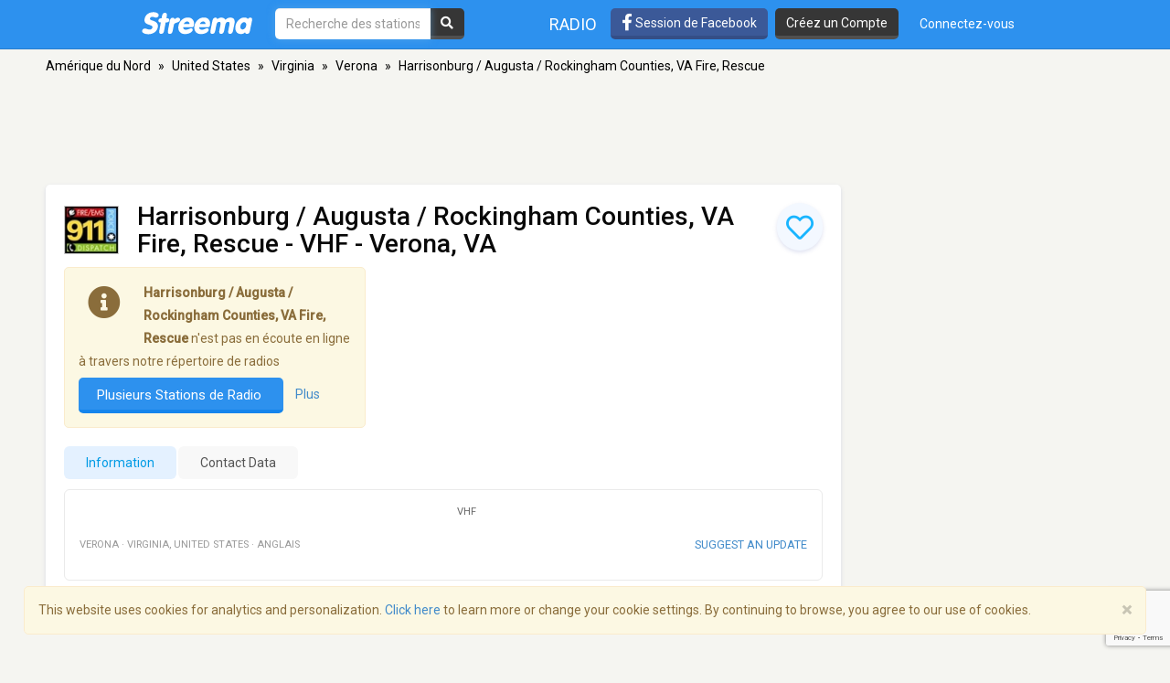

--- FILE ---
content_type: text/html; charset=utf-8
request_url: https://www.google.com/recaptcha/api2/anchor?ar=1&k=6LeCbKwfAAAAAGXbwG-wyQhhz9dxlXuTdtc_oCwI&co=aHR0cHM6Ly9mci5zdHJlZW1hLmNvbTo0NDM.&hl=en&v=PoyoqOPhxBO7pBk68S4YbpHZ&size=invisible&anchor-ms=20000&execute-ms=30000&cb=80qu6smpwsn0
body_size: 48648
content:
<!DOCTYPE HTML><html dir="ltr" lang="en"><head><meta http-equiv="Content-Type" content="text/html; charset=UTF-8">
<meta http-equiv="X-UA-Compatible" content="IE=edge">
<title>reCAPTCHA</title>
<style type="text/css">
/* cyrillic-ext */
@font-face {
  font-family: 'Roboto';
  font-style: normal;
  font-weight: 400;
  font-stretch: 100%;
  src: url(//fonts.gstatic.com/s/roboto/v48/KFO7CnqEu92Fr1ME7kSn66aGLdTylUAMa3GUBHMdazTgWw.woff2) format('woff2');
  unicode-range: U+0460-052F, U+1C80-1C8A, U+20B4, U+2DE0-2DFF, U+A640-A69F, U+FE2E-FE2F;
}
/* cyrillic */
@font-face {
  font-family: 'Roboto';
  font-style: normal;
  font-weight: 400;
  font-stretch: 100%;
  src: url(//fonts.gstatic.com/s/roboto/v48/KFO7CnqEu92Fr1ME7kSn66aGLdTylUAMa3iUBHMdazTgWw.woff2) format('woff2');
  unicode-range: U+0301, U+0400-045F, U+0490-0491, U+04B0-04B1, U+2116;
}
/* greek-ext */
@font-face {
  font-family: 'Roboto';
  font-style: normal;
  font-weight: 400;
  font-stretch: 100%;
  src: url(//fonts.gstatic.com/s/roboto/v48/KFO7CnqEu92Fr1ME7kSn66aGLdTylUAMa3CUBHMdazTgWw.woff2) format('woff2');
  unicode-range: U+1F00-1FFF;
}
/* greek */
@font-face {
  font-family: 'Roboto';
  font-style: normal;
  font-weight: 400;
  font-stretch: 100%;
  src: url(//fonts.gstatic.com/s/roboto/v48/KFO7CnqEu92Fr1ME7kSn66aGLdTylUAMa3-UBHMdazTgWw.woff2) format('woff2');
  unicode-range: U+0370-0377, U+037A-037F, U+0384-038A, U+038C, U+038E-03A1, U+03A3-03FF;
}
/* math */
@font-face {
  font-family: 'Roboto';
  font-style: normal;
  font-weight: 400;
  font-stretch: 100%;
  src: url(//fonts.gstatic.com/s/roboto/v48/KFO7CnqEu92Fr1ME7kSn66aGLdTylUAMawCUBHMdazTgWw.woff2) format('woff2');
  unicode-range: U+0302-0303, U+0305, U+0307-0308, U+0310, U+0312, U+0315, U+031A, U+0326-0327, U+032C, U+032F-0330, U+0332-0333, U+0338, U+033A, U+0346, U+034D, U+0391-03A1, U+03A3-03A9, U+03B1-03C9, U+03D1, U+03D5-03D6, U+03F0-03F1, U+03F4-03F5, U+2016-2017, U+2034-2038, U+203C, U+2040, U+2043, U+2047, U+2050, U+2057, U+205F, U+2070-2071, U+2074-208E, U+2090-209C, U+20D0-20DC, U+20E1, U+20E5-20EF, U+2100-2112, U+2114-2115, U+2117-2121, U+2123-214F, U+2190, U+2192, U+2194-21AE, U+21B0-21E5, U+21F1-21F2, U+21F4-2211, U+2213-2214, U+2216-22FF, U+2308-230B, U+2310, U+2319, U+231C-2321, U+2336-237A, U+237C, U+2395, U+239B-23B7, U+23D0, U+23DC-23E1, U+2474-2475, U+25AF, U+25B3, U+25B7, U+25BD, U+25C1, U+25CA, U+25CC, U+25FB, U+266D-266F, U+27C0-27FF, U+2900-2AFF, U+2B0E-2B11, U+2B30-2B4C, U+2BFE, U+3030, U+FF5B, U+FF5D, U+1D400-1D7FF, U+1EE00-1EEFF;
}
/* symbols */
@font-face {
  font-family: 'Roboto';
  font-style: normal;
  font-weight: 400;
  font-stretch: 100%;
  src: url(//fonts.gstatic.com/s/roboto/v48/KFO7CnqEu92Fr1ME7kSn66aGLdTylUAMaxKUBHMdazTgWw.woff2) format('woff2');
  unicode-range: U+0001-000C, U+000E-001F, U+007F-009F, U+20DD-20E0, U+20E2-20E4, U+2150-218F, U+2190, U+2192, U+2194-2199, U+21AF, U+21E6-21F0, U+21F3, U+2218-2219, U+2299, U+22C4-22C6, U+2300-243F, U+2440-244A, U+2460-24FF, U+25A0-27BF, U+2800-28FF, U+2921-2922, U+2981, U+29BF, U+29EB, U+2B00-2BFF, U+4DC0-4DFF, U+FFF9-FFFB, U+10140-1018E, U+10190-1019C, U+101A0, U+101D0-101FD, U+102E0-102FB, U+10E60-10E7E, U+1D2C0-1D2D3, U+1D2E0-1D37F, U+1F000-1F0FF, U+1F100-1F1AD, U+1F1E6-1F1FF, U+1F30D-1F30F, U+1F315, U+1F31C, U+1F31E, U+1F320-1F32C, U+1F336, U+1F378, U+1F37D, U+1F382, U+1F393-1F39F, U+1F3A7-1F3A8, U+1F3AC-1F3AF, U+1F3C2, U+1F3C4-1F3C6, U+1F3CA-1F3CE, U+1F3D4-1F3E0, U+1F3ED, U+1F3F1-1F3F3, U+1F3F5-1F3F7, U+1F408, U+1F415, U+1F41F, U+1F426, U+1F43F, U+1F441-1F442, U+1F444, U+1F446-1F449, U+1F44C-1F44E, U+1F453, U+1F46A, U+1F47D, U+1F4A3, U+1F4B0, U+1F4B3, U+1F4B9, U+1F4BB, U+1F4BF, U+1F4C8-1F4CB, U+1F4D6, U+1F4DA, U+1F4DF, U+1F4E3-1F4E6, U+1F4EA-1F4ED, U+1F4F7, U+1F4F9-1F4FB, U+1F4FD-1F4FE, U+1F503, U+1F507-1F50B, U+1F50D, U+1F512-1F513, U+1F53E-1F54A, U+1F54F-1F5FA, U+1F610, U+1F650-1F67F, U+1F687, U+1F68D, U+1F691, U+1F694, U+1F698, U+1F6AD, U+1F6B2, U+1F6B9-1F6BA, U+1F6BC, U+1F6C6-1F6CF, U+1F6D3-1F6D7, U+1F6E0-1F6EA, U+1F6F0-1F6F3, U+1F6F7-1F6FC, U+1F700-1F7FF, U+1F800-1F80B, U+1F810-1F847, U+1F850-1F859, U+1F860-1F887, U+1F890-1F8AD, U+1F8B0-1F8BB, U+1F8C0-1F8C1, U+1F900-1F90B, U+1F93B, U+1F946, U+1F984, U+1F996, U+1F9E9, U+1FA00-1FA6F, U+1FA70-1FA7C, U+1FA80-1FA89, U+1FA8F-1FAC6, U+1FACE-1FADC, U+1FADF-1FAE9, U+1FAF0-1FAF8, U+1FB00-1FBFF;
}
/* vietnamese */
@font-face {
  font-family: 'Roboto';
  font-style: normal;
  font-weight: 400;
  font-stretch: 100%;
  src: url(//fonts.gstatic.com/s/roboto/v48/KFO7CnqEu92Fr1ME7kSn66aGLdTylUAMa3OUBHMdazTgWw.woff2) format('woff2');
  unicode-range: U+0102-0103, U+0110-0111, U+0128-0129, U+0168-0169, U+01A0-01A1, U+01AF-01B0, U+0300-0301, U+0303-0304, U+0308-0309, U+0323, U+0329, U+1EA0-1EF9, U+20AB;
}
/* latin-ext */
@font-face {
  font-family: 'Roboto';
  font-style: normal;
  font-weight: 400;
  font-stretch: 100%;
  src: url(//fonts.gstatic.com/s/roboto/v48/KFO7CnqEu92Fr1ME7kSn66aGLdTylUAMa3KUBHMdazTgWw.woff2) format('woff2');
  unicode-range: U+0100-02BA, U+02BD-02C5, U+02C7-02CC, U+02CE-02D7, U+02DD-02FF, U+0304, U+0308, U+0329, U+1D00-1DBF, U+1E00-1E9F, U+1EF2-1EFF, U+2020, U+20A0-20AB, U+20AD-20C0, U+2113, U+2C60-2C7F, U+A720-A7FF;
}
/* latin */
@font-face {
  font-family: 'Roboto';
  font-style: normal;
  font-weight: 400;
  font-stretch: 100%;
  src: url(//fonts.gstatic.com/s/roboto/v48/KFO7CnqEu92Fr1ME7kSn66aGLdTylUAMa3yUBHMdazQ.woff2) format('woff2');
  unicode-range: U+0000-00FF, U+0131, U+0152-0153, U+02BB-02BC, U+02C6, U+02DA, U+02DC, U+0304, U+0308, U+0329, U+2000-206F, U+20AC, U+2122, U+2191, U+2193, U+2212, U+2215, U+FEFF, U+FFFD;
}
/* cyrillic-ext */
@font-face {
  font-family: 'Roboto';
  font-style: normal;
  font-weight: 500;
  font-stretch: 100%;
  src: url(//fonts.gstatic.com/s/roboto/v48/KFO7CnqEu92Fr1ME7kSn66aGLdTylUAMa3GUBHMdazTgWw.woff2) format('woff2');
  unicode-range: U+0460-052F, U+1C80-1C8A, U+20B4, U+2DE0-2DFF, U+A640-A69F, U+FE2E-FE2F;
}
/* cyrillic */
@font-face {
  font-family: 'Roboto';
  font-style: normal;
  font-weight: 500;
  font-stretch: 100%;
  src: url(//fonts.gstatic.com/s/roboto/v48/KFO7CnqEu92Fr1ME7kSn66aGLdTylUAMa3iUBHMdazTgWw.woff2) format('woff2');
  unicode-range: U+0301, U+0400-045F, U+0490-0491, U+04B0-04B1, U+2116;
}
/* greek-ext */
@font-face {
  font-family: 'Roboto';
  font-style: normal;
  font-weight: 500;
  font-stretch: 100%;
  src: url(//fonts.gstatic.com/s/roboto/v48/KFO7CnqEu92Fr1ME7kSn66aGLdTylUAMa3CUBHMdazTgWw.woff2) format('woff2');
  unicode-range: U+1F00-1FFF;
}
/* greek */
@font-face {
  font-family: 'Roboto';
  font-style: normal;
  font-weight: 500;
  font-stretch: 100%;
  src: url(//fonts.gstatic.com/s/roboto/v48/KFO7CnqEu92Fr1ME7kSn66aGLdTylUAMa3-UBHMdazTgWw.woff2) format('woff2');
  unicode-range: U+0370-0377, U+037A-037F, U+0384-038A, U+038C, U+038E-03A1, U+03A3-03FF;
}
/* math */
@font-face {
  font-family: 'Roboto';
  font-style: normal;
  font-weight: 500;
  font-stretch: 100%;
  src: url(//fonts.gstatic.com/s/roboto/v48/KFO7CnqEu92Fr1ME7kSn66aGLdTylUAMawCUBHMdazTgWw.woff2) format('woff2');
  unicode-range: U+0302-0303, U+0305, U+0307-0308, U+0310, U+0312, U+0315, U+031A, U+0326-0327, U+032C, U+032F-0330, U+0332-0333, U+0338, U+033A, U+0346, U+034D, U+0391-03A1, U+03A3-03A9, U+03B1-03C9, U+03D1, U+03D5-03D6, U+03F0-03F1, U+03F4-03F5, U+2016-2017, U+2034-2038, U+203C, U+2040, U+2043, U+2047, U+2050, U+2057, U+205F, U+2070-2071, U+2074-208E, U+2090-209C, U+20D0-20DC, U+20E1, U+20E5-20EF, U+2100-2112, U+2114-2115, U+2117-2121, U+2123-214F, U+2190, U+2192, U+2194-21AE, U+21B0-21E5, U+21F1-21F2, U+21F4-2211, U+2213-2214, U+2216-22FF, U+2308-230B, U+2310, U+2319, U+231C-2321, U+2336-237A, U+237C, U+2395, U+239B-23B7, U+23D0, U+23DC-23E1, U+2474-2475, U+25AF, U+25B3, U+25B7, U+25BD, U+25C1, U+25CA, U+25CC, U+25FB, U+266D-266F, U+27C0-27FF, U+2900-2AFF, U+2B0E-2B11, U+2B30-2B4C, U+2BFE, U+3030, U+FF5B, U+FF5D, U+1D400-1D7FF, U+1EE00-1EEFF;
}
/* symbols */
@font-face {
  font-family: 'Roboto';
  font-style: normal;
  font-weight: 500;
  font-stretch: 100%;
  src: url(//fonts.gstatic.com/s/roboto/v48/KFO7CnqEu92Fr1ME7kSn66aGLdTylUAMaxKUBHMdazTgWw.woff2) format('woff2');
  unicode-range: U+0001-000C, U+000E-001F, U+007F-009F, U+20DD-20E0, U+20E2-20E4, U+2150-218F, U+2190, U+2192, U+2194-2199, U+21AF, U+21E6-21F0, U+21F3, U+2218-2219, U+2299, U+22C4-22C6, U+2300-243F, U+2440-244A, U+2460-24FF, U+25A0-27BF, U+2800-28FF, U+2921-2922, U+2981, U+29BF, U+29EB, U+2B00-2BFF, U+4DC0-4DFF, U+FFF9-FFFB, U+10140-1018E, U+10190-1019C, U+101A0, U+101D0-101FD, U+102E0-102FB, U+10E60-10E7E, U+1D2C0-1D2D3, U+1D2E0-1D37F, U+1F000-1F0FF, U+1F100-1F1AD, U+1F1E6-1F1FF, U+1F30D-1F30F, U+1F315, U+1F31C, U+1F31E, U+1F320-1F32C, U+1F336, U+1F378, U+1F37D, U+1F382, U+1F393-1F39F, U+1F3A7-1F3A8, U+1F3AC-1F3AF, U+1F3C2, U+1F3C4-1F3C6, U+1F3CA-1F3CE, U+1F3D4-1F3E0, U+1F3ED, U+1F3F1-1F3F3, U+1F3F5-1F3F7, U+1F408, U+1F415, U+1F41F, U+1F426, U+1F43F, U+1F441-1F442, U+1F444, U+1F446-1F449, U+1F44C-1F44E, U+1F453, U+1F46A, U+1F47D, U+1F4A3, U+1F4B0, U+1F4B3, U+1F4B9, U+1F4BB, U+1F4BF, U+1F4C8-1F4CB, U+1F4D6, U+1F4DA, U+1F4DF, U+1F4E3-1F4E6, U+1F4EA-1F4ED, U+1F4F7, U+1F4F9-1F4FB, U+1F4FD-1F4FE, U+1F503, U+1F507-1F50B, U+1F50D, U+1F512-1F513, U+1F53E-1F54A, U+1F54F-1F5FA, U+1F610, U+1F650-1F67F, U+1F687, U+1F68D, U+1F691, U+1F694, U+1F698, U+1F6AD, U+1F6B2, U+1F6B9-1F6BA, U+1F6BC, U+1F6C6-1F6CF, U+1F6D3-1F6D7, U+1F6E0-1F6EA, U+1F6F0-1F6F3, U+1F6F7-1F6FC, U+1F700-1F7FF, U+1F800-1F80B, U+1F810-1F847, U+1F850-1F859, U+1F860-1F887, U+1F890-1F8AD, U+1F8B0-1F8BB, U+1F8C0-1F8C1, U+1F900-1F90B, U+1F93B, U+1F946, U+1F984, U+1F996, U+1F9E9, U+1FA00-1FA6F, U+1FA70-1FA7C, U+1FA80-1FA89, U+1FA8F-1FAC6, U+1FACE-1FADC, U+1FADF-1FAE9, U+1FAF0-1FAF8, U+1FB00-1FBFF;
}
/* vietnamese */
@font-face {
  font-family: 'Roboto';
  font-style: normal;
  font-weight: 500;
  font-stretch: 100%;
  src: url(//fonts.gstatic.com/s/roboto/v48/KFO7CnqEu92Fr1ME7kSn66aGLdTylUAMa3OUBHMdazTgWw.woff2) format('woff2');
  unicode-range: U+0102-0103, U+0110-0111, U+0128-0129, U+0168-0169, U+01A0-01A1, U+01AF-01B0, U+0300-0301, U+0303-0304, U+0308-0309, U+0323, U+0329, U+1EA0-1EF9, U+20AB;
}
/* latin-ext */
@font-face {
  font-family: 'Roboto';
  font-style: normal;
  font-weight: 500;
  font-stretch: 100%;
  src: url(//fonts.gstatic.com/s/roboto/v48/KFO7CnqEu92Fr1ME7kSn66aGLdTylUAMa3KUBHMdazTgWw.woff2) format('woff2');
  unicode-range: U+0100-02BA, U+02BD-02C5, U+02C7-02CC, U+02CE-02D7, U+02DD-02FF, U+0304, U+0308, U+0329, U+1D00-1DBF, U+1E00-1E9F, U+1EF2-1EFF, U+2020, U+20A0-20AB, U+20AD-20C0, U+2113, U+2C60-2C7F, U+A720-A7FF;
}
/* latin */
@font-face {
  font-family: 'Roboto';
  font-style: normal;
  font-weight: 500;
  font-stretch: 100%;
  src: url(//fonts.gstatic.com/s/roboto/v48/KFO7CnqEu92Fr1ME7kSn66aGLdTylUAMa3yUBHMdazQ.woff2) format('woff2');
  unicode-range: U+0000-00FF, U+0131, U+0152-0153, U+02BB-02BC, U+02C6, U+02DA, U+02DC, U+0304, U+0308, U+0329, U+2000-206F, U+20AC, U+2122, U+2191, U+2193, U+2212, U+2215, U+FEFF, U+FFFD;
}
/* cyrillic-ext */
@font-face {
  font-family: 'Roboto';
  font-style: normal;
  font-weight: 900;
  font-stretch: 100%;
  src: url(//fonts.gstatic.com/s/roboto/v48/KFO7CnqEu92Fr1ME7kSn66aGLdTylUAMa3GUBHMdazTgWw.woff2) format('woff2');
  unicode-range: U+0460-052F, U+1C80-1C8A, U+20B4, U+2DE0-2DFF, U+A640-A69F, U+FE2E-FE2F;
}
/* cyrillic */
@font-face {
  font-family: 'Roboto';
  font-style: normal;
  font-weight: 900;
  font-stretch: 100%;
  src: url(//fonts.gstatic.com/s/roboto/v48/KFO7CnqEu92Fr1ME7kSn66aGLdTylUAMa3iUBHMdazTgWw.woff2) format('woff2');
  unicode-range: U+0301, U+0400-045F, U+0490-0491, U+04B0-04B1, U+2116;
}
/* greek-ext */
@font-face {
  font-family: 'Roboto';
  font-style: normal;
  font-weight: 900;
  font-stretch: 100%;
  src: url(//fonts.gstatic.com/s/roboto/v48/KFO7CnqEu92Fr1ME7kSn66aGLdTylUAMa3CUBHMdazTgWw.woff2) format('woff2');
  unicode-range: U+1F00-1FFF;
}
/* greek */
@font-face {
  font-family: 'Roboto';
  font-style: normal;
  font-weight: 900;
  font-stretch: 100%;
  src: url(//fonts.gstatic.com/s/roboto/v48/KFO7CnqEu92Fr1ME7kSn66aGLdTylUAMa3-UBHMdazTgWw.woff2) format('woff2');
  unicode-range: U+0370-0377, U+037A-037F, U+0384-038A, U+038C, U+038E-03A1, U+03A3-03FF;
}
/* math */
@font-face {
  font-family: 'Roboto';
  font-style: normal;
  font-weight: 900;
  font-stretch: 100%;
  src: url(//fonts.gstatic.com/s/roboto/v48/KFO7CnqEu92Fr1ME7kSn66aGLdTylUAMawCUBHMdazTgWw.woff2) format('woff2');
  unicode-range: U+0302-0303, U+0305, U+0307-0308, U+0310, U+0312, U+0315, U+031A, U+0326-0327, U+032C, U+032F-0330, U+0332-0333, U+0338, U+033A, U+0346, U+034D, U+0391-03A1, U+03A3-03A9, U+03B1-03C9, U+03D1, U+03D5-03D6, U+03F0-03F1, U+03F4-03F5, U+2016-2017, U+2034-2038, U+203C, U+2040, U+2043, U+2047, U+2050, U+2057, U+205F, U+2070-2071, U+2074-208E, U+2090-209C, U+20D0-20DC, U+20E1, U+20E5-20EF, U+2100-2112, U+2114-2115, U+2117-2121, U+2123-214F, U+2190, U+2192, U+2194-21AE, U+21B0-21E5, U+21F1-21F2, U+21F4-2211, U+2213-2214, U+2216-22FF, U+2308-230B, U+2310, U+2319, U+231C-2321, U+2336-237A, U+237C, U+2395, U+239B-23B7, U+23D0, U+23DC-23E1, U+2474-2475, U+25AF, U+25B3, U+25B7, U+25BD, U+25C1, U+25CA, U+25CC, U+25FB, U+266D-266F, U+27C0-27FF, U+2900-2AFF, U+2B0E-2B11, U+2B30-2B4C, U+2BFE, U+3030, U+FF5B, U+FF5D, U+1D400-1D7FF, U+1EE00-1EEFF;
}
/* symbols */
@font-face {
  font-family: 'Roboto';
  font-style: normal;
  font-weight: 900;
  font-stretch: 100%;
  src: url(//fonts.gstatic.com/s/roboto/v48/KFO7CnqEu92Fr1ME7kSn66aGLdTylUAMaxKUBHMdazTgWw.woff2) format('woff2');
  unicode-range: U+0001-000C, U+000E-001F, U+007F-009F, U+20DD-20E0, U+20E2-20E4, U+2150-218F, U+2190, U+2192, U+2194-2199, U+21AF, U+21E6-21F0, U+21F3, U+2218-2219, U+2299, U+22C4-22C6, U+2300-243F, U+2440-244A, U+2460-24FF, U+25A0-27BF, U+2800-28FF, U+2921-2922, U+2981, U+29BF, U+29EB, U+2B00-2BFF, U+4DC0-4DFF, U+FFF9-FFFB, U+10140-1018E, U+10190-1019C, U+101A0, U+101D0-101FD, U+102E0-102FB, U+10E60-10E7E, U+1D2C0-1D2D3, U+1D2E0-1D37F, U+1F000-1F0FF, U+1F100-1F1AD, U+1F1E6-1F1FF, U+1F30D-1F30F, U+1F315, U+1F31C, U+1F31E, U+1F320-1F32C, U+1F336, U+1F378, U+1F37D, U+1F382, U+1F393-1F39F, U+1F3A7-1F3A8, U+1F3AC-1F3AF, U+1F3C2, U+1F3C4-1F3C6, U+1F3CA-1F3CE, U+1F3D4-1F3E0, U+1F3ED, U+1F3F1-1F3F3, U+1F3F5-1F3F7, U+1F408, U+1F415, U+1F41F, U+1F426, U+1F43F, U+1F441-1F442, U+1F444, U+1F446-1F449, U+1F44C-1F44E, U+1F453, U+1F46A, U+1F47D, U+1F4A3, U+1F4B0, U+1F4B3, U+1F4B9, U+1F4BB, U+1F4BF, U+1F4C8-1F4CB, U+1F4D6, U+1F4DA, U+1F4DF, U+1F4E3-1F4E6, U+1F4EA-1F4ED, U+1F4F7, U+1F4F9-1F4FB, U+1F4FD-1F4FE, U+1F503, U+1F507-1F50B, U+1F50D, U+1F512-1F513, U+1F53E-1F54A, U+1F54F-1F5FA, U+1F610, U+1F650-1F67F, U+1F687, U+1F68D, U+1F691, U+1F694, U+1F698, U+1F6AD, U+1F6B2, U+1F6B9-1F6BA, U+1F6BC, U+1F6C6-1F6CF, U+1F6D3-1F6D7, U+1F6E0-1F6EA, U+1F6F0-1F6F3, U+1F6F7-1F6FC, U+1F700-1F7FF, U+1F800-1F80B, U+1F810-1F847, U+1F850-1F859, U+1F860-1F887, U+1F890-1F8AD, U+1F8B0-1F8BB, U+1F8C0-1F8C1, U+1F900-1F90B, U+1F93B, U+1F946, U+1F984, U+1F996, U+1F9E9, U+1FA00-1FA6F, U+1FA70-1FA7C, U+1FA80-1FA89, U+1FA8F-1FAC6, U+1FACE-1FADC, U+1FADF-1FAE9, U+1FAF0-1FAF8, U+1FB00-1FBFF;
}
/* vietnamese */
@font-face {
  font-family: 'Roboto';
  font-style: normal;
  font-weight: 900;
  font-stretch: 100%;
  src: url(//fonts.gstatic.com/s/roboto/v48/KFO7CnqEu92Fr1ME7kSn66aGLdTylUAMa3OUBHMdazTgWw.woff2) format('woff2');
  unicode-range: U+0102-0103, U+0110-0111, U+0128-0129, U+0168-0169, U+01A0-01A1, U+01AF-01B0, U+0300-0301, U+0303-0304, U+0308-0309, U+0323, U+0329, U+1EA0-1EF9, U+20AB;
}
/* latin-ext */
@font-face {
  font-family: 'Roboto';
  font-style: normal;
  font-weight: 900;
  font-stretch: 100%;
  src: url(//fonts.gstatic.com/s/roboto/v48/KFO7CnqEu92Fr1ME7kSn66aGLdTylUAMa3KUBHMdazTgWw.woff2) format('woff2');
  unicode-range: U+0100-02BA, U+02BD-02C5, U+02C7-02CC, U+02CE-02D7, U+02DD-02FF, U+0304, U+0308, U+0329, U+1D00-1DBF, U+1E00-1E9F, U+1EF2-1EFF, U+2020, U+20A0-20AB, U+20AD-20C0, U+2113, U+2C60-2C7F, U+A720-A7FF;
}
/* latin */
@font-face {
  font-family: 'Roboto';
  font-style: normal;
  font-weight: 900;
  font-stretch: 100%;
  src: url(//fonts.gstatic.com/s/roboto/v48/KFO7CnqEu92Fr1ME7kSn66aGLdTylUAMa3yUBHMdazQ.woff2) format('woff2');
  unicode-range: U+0000-00FF, U+0131, U+0152-0153, U+02BB-02BC, U+02C6, U+02DA, U+02DC, U+0304, U+0308, U+0329, U+2000-206F, U+20AC, U+2122, U+2191, U+2193, U+2212, U+2215, U+FEFF, U+FFFD;
}

</style>
<link rel="stylesheet" type="text/css" href="https://www.gstatic.com/recaptcha/releases/PoyoqOPhxBO7pBk68S4YbpHZ/styles__ltr.css">
<script nonce="PIbMywGIsGvR6_jOX0FB9w" type="text/javascript">window['__recaptcha_api'] = 'https://www.google.com/recaptcha/api2/';</script>
<script type="text/javascript" src="https://www.gstatic.com/recaptcha/releases/PoyoqOPhxBO7pBk68S4YbpHZ/recaptcha__en.js" nonce="PIbMywGIsGvR6_jOX0FB9w">
      
    </script></head>
<body><div id="rc-anchor-alert" class="rc-anchor-alert"></div>
<input type="hidden" id="recaptcha-token" value="[base64]">
<script type="text/javascript" nonce="PIbMywGIsGvR6_jOX0FB9w">
      recaptcha.anchor.Main.init("[\x22ainput\x22,[\x22bgdata\x22,\x22\x22,\[base64]/[base64]/MjU1Ong/[base64]/[base64]/[base64]/[base64]/[base64]/[base64]/[base64]/[base64]/[base64]/[base64]/[base64]/[base64]/[base64]/[base64]/[base64]\\u003d\x22,\[base64]\x22,\x22wow3w4cJMUzDjMOgw7B/FHbCnMKJdSPDoUIIwrDCpSzCt0DDnT84wq7DigXDvBVMNHhkw7nCkj/ClsKqZxNmTsObHVbClsOhw7XDpj7CucK2U0tRw7JGwrpFTSbCgy/[base64]/CpcOAwrjCicOowocQV8Kjch/CuUbDmsOHwohDC8K/[base64]/[base64]/Dj3Ryw5rDrEMQw7wpw7jDiAHCsSp1w4fCrkApD0ZFSWrCmRQNLMOIakDCqcO6TcO5wqd9V8KgwpLCpsODw4LCojnCuGsqYTQ/EHccw7jDuiFrfjTCl05FwpbCkMO0w4B7EMO8wqTDjGoELMKRJhTCvHXCgXA1wpPDhMKnMCJcw7HDvwXCiMOlFcKpw7Y8wpc4w74if8OxB8KSwovCrsKWLSBBw6DDtMK/w44kQ8OMw53CvSjCqsO+w4A2w6LDqMKgwp3Do8O8w5bDv8Ouw7Fdw7nDmcOaQ3UXXsK+wpzDpMOLw6EkOiISw6FOdHXCiRjDusO6w73ChcKWf8O6YQzDnFADwq0fw40Fwo/[base64]/DrwISwrAaw44KO8K1wrwwwpYnwpVTK8OccUpuPVDCpA/[base64]/JF/DqsKuwofDqUTCtMKhasKAw4/Ch8KoS8K5N8OvTgjDpMK/c1jDssKDNMOzQkvCp8OeacOqw6t5dMKrw4LCg3JdwqY8TRUSwrLDv0vDq8OrwovDgMK3KQlZw6rDtsOuwrPCmlfCkQN4wplRZcOvSMOSwqHCrMKowpHCoGDCkMOjWcK/IcKlwoDDkElVR35ZY8KZWMKIC8KHwrfCosO4w6s4w4xFw4HCtTUtwrvCgGHDi1PCo2zCk0wew5DDhMKnFMKcwqpPZzU0wrPCsMOWFXHCpmhmwq0Sw4VuGsKnVnQ+Q8OlPEnDmDpQwpQ1wqHDjcObU8KBFsOUwqtTw7XChsKGTcKDesKVZcK8GkoAwpzCicK/By7Cl3rDiMK6cmUFWxQULxDCqsOFFMO9woFKLMKxw6hWOVfCmBvCgVvCrUfCqcONfBnDmMOEN8K8w40PbcKVCh/CnMKLMAwZVMKOKgZWw6ZQR8KAdSPDvMOkworCszlTdMK6cSxswo47w7/CrsOYIsKbcsO+w45hwrjDpcKww47DvXU7AMOtwqpfwqbDpV81w6PDhhbCtMKZwqorwp/CnyvDlCMlw7ZzVsOpw57CtUjClsKGwr/DqsOFw5c9CsO4wqUUOcKbbMKFZsKKwp/DtQwgw4l3fgUJCmQ1YQnDh8KZDQDDscOoSsOXw77CjT7DlsKoIDM/WsOWWTBKaMOWDWjDj1osbsKLw73CtsOob3TDh03DhsO1wrjCgMKRR8Kkw6PCniHCkcO4w7hAwoUCKyLDuDIVwqNzwrVqAEwtwqLCt8KDTcOcbVTDg0kywovDsMOYw6XDnEZhw4PDpsOeWsKyI0lbchzCvGAUcMOzwqvDv1VvFAJ9czvCuXLDmg8JwqY8MEjCvT7DrWd/O8Kmw5HCvWHDvsOEXyliw6l0IGdqw6bCiMOFw6ALw4Aew6VSw73DqAUDK1jCrhEJV8K/IcK4wpfDrjXCsCTChQN8YMKGwpsqEBvCucKCwoXCuhTCksOMw6fDq199LA3DtD/DpMKNwpN3w43Cr1YrwpzDtVM7w6TDvUt0EcKkXcK5AsKdwo9Zw5nCpcOVPlrCkxfClxLCgF7Dr2DDrGfDvyPCr8KqAsKuOMKcT8KQWQXCjXN/w63CrEQCZR4PNF/Di0HDuULCqcKVER11wqZPw6x/w7jDrMOHWhA9w5rCnsKQwoLDpMKUw6rDk8OXO3TCgjEMKsKnwpDDsGkvwq1TQTvCsTtJw5rCk8OYaSrDv8KDeMOfw4LDrxgYLMOAwqzCnSN8G8O/w6Yvw5RGw4PDpyrDkGALTMO4wrgrwqoXwrU5JMOmDj3Cg8K7wocJUMKsTMK0BX3DssKiFxcAw7Afw4TDpcKgWDbDjsO5B8OvdcK/QsOZVsO7HMOSwp3CpgRXwoplesOOOMKzw49Dw4pOWsOfXsOkVcOBK8Kkw4M8G03CnF/DtsOvwoXDkcOzJ8KJw5bDtsOJw5xyK8O/[base64]/CscKdw4Y1PnE9w6TClnjCgMKLwp01ZcK+TMKZwpvDpFvDrsKQw4NZwoQ5OMOxw4gKfMKXw5/DrcKCwo3CqWTDvsKcwp9RwrJLwodfQ8Ovw5JowpHCpwNeIETDo8OSw7YxYTYPw7XCvQrChsKywoQPw67DlGjDgRlzFmnDiVPCo3ltPB3DlArCvMK3wr7CrsKzw6UEfsOseMOLw6zDm3vCinfCo07Doj/DnCTCvsKsw7U+w5FTw6ljaAbCj8OCwpbDicKlw77CpnfDg8KBw6B0OipowqQMw60mYwHCp8Ozw7Ekw4l5b0vCtsKAbcKGNVo/wrYIakXCpsOew5jDvMKaGX3CsSXDvsOpQ8KGPsOyw73Cg8KQIXNMwrvChcKeDcKcOSvDilLChMO5w6chJTDDgCLCisOcw6PDnlYDMMOIw58sw6E2wrUrTh5rBDoWwpHDpDwbFcKYwq5cw5lLwpHCocKYw7nCmWw7wqwhw4cmY0sowrxUwqFFw7/[base64]/CrhUsw6U0YcKmwpLCjcO8WcKCfWTCgD4/djpKdifCnhLCmsKyZnYGwoHDkT5TwpzDocKEw5/Dq8O2DmDCuTDDiyDDnmwOGMOxJVQPwpbCnMOKI8KEG38kUcK6w7U2w7nDmcKHVMO3eVDDqBbCr8KyFcOJBsKRw7ZMw7vCiBE/SsK1w442wppgwqJZw4Z0w5oIwqfCp8KFVXfDkX1uTh3ConrCsD5tdwoKw5Atw4XDtMO0wpI1WMKcLUs6HMOwEMO0dsKqwoV8wrt8a8O4LGdBwpXDisOHwrLDmhgEQm/CszZlKMKtbGrDlXvDvmXCnsKeUMOqw7zCp8OdfcOxVUXDlcOQw75wwrMPIsKjw5jDvRXDr8O6Xg9uw5Y9wpLCkh/Dkx/CuSoKwpx7OzfCicO5wrzDpsK6EcOzw6jCqAHCiyRZTSzCmDkSTFV4wpXCv8ObMcK7w7AKwq3Cg2bCs8OuEl/DqMOHwoDCg2Uyw5hewqXCjWPDlMOWwo0EwqIcFwHDgAnCtMKlw64ww7bCssKrwoXCgcKpJgcywpjDqRBBJXLCrcKdDcOhGsKBwplUAsKUO8KPwr0kF0hjMC98wpzDjiXCvmQuJsOTRW3Dg8KnJG7CksKrP8Olw4x/MnjChQ0vRzjDh115wottwqrDgGYRwpYRJMKzDQkZN8Oyw6I5wpxSbBFuGsObwpU3SsKRXsKQccOMV37DpcOzw7Unwq/DnMOhwrLDsMOSUX3DgcKRBcKjc8KNPSDDvwHDicK/[base64]/[base64]/wrzCqGVbHMKkZ8KdNUXDkcKMUcOTwqTCgiUTFltKGFswB1AXw4LDiXpMTsOowpbDpsOMw5zCscOQZcOlw5zDisK3w5/[base64]/CqA/Dq8ONwrwow7/CgcO1bDlCUMKawp3Dk1TDsmXCkhbCmcOrYhpaR1gYHBBmw5ZVwptewr/[base64]/[base64]/Dg8KFw7dGwrJVRCwrwrzCucOMwr7Ci8KrwpDDkMKDw58WwodIJMKvdMOTw6/CnMOpw7rChMKkwqNQw7bDk3dBOVcAdsOTw5Q1w6TCmXTDsiTDpMOHwrTDrzPCpMKZw4Zlw6LDlDXCtWcUw6NgEcKlbsK+cGbDsMKswps/[base64]/Du2jCrsOvw587wqLDl8KXwrvDr25UXkLCvMKZdcKmwrrCicO8wq0yw4PDtsKAbnfCg8KecCDDhMKVVn7DshjDnMOzIi3Cmz3CnsKGw4cqZ8OweMKoB8KTKEHDksOXR8OgPcO3ZcKRwq/Dh8KNZxVtw6fCp8OFTW7ChcOHB8KOIMO3wpJCwq48QcKEw5TDgMKqQsONG2nCtB/CocOhwpcVwp5Rw61LwpzChVrCoXrDnBjCqCrDhMKJVcOXwofCqcOIwqHDlsO9w5vDklACAcOoPV/CrgUfw7TCmU92w7lqGkbCmU3DgUTCicOvJsKfNcOHT8OxdBpaMGg7wqxlIcKdw6bChyYvw5Yxw5/DlMKLO8Kcw5hWw5PDjhLCmA9HCAbDlmrCqDI3w4Fqw7JOEGbCgcO3w5HCgMKNw7kcw7bDosOWwr5IwqgiQsO/[base64]/ChUvDgsKjZsOaWcK0ahPDihRyw7oLKcOZwqHDvHtkwqseWcKPDgfDoMOGw4BQwozCr24YwrjCsVx4w6DDkhITwpsXw6JuAlPChsK4AsOgw48xwojCrsKhw7TCnjHDgsKwNcKew6/DjsK9YcO5wrLCpkjDhsOJNQDDiVY7UMOWwrDCmMKnCDJ1w6YQw7IMF3Q9W8OAwpvDosOdw6vCmX3CtMOxw75mAzDCpsKXZMK/woDCqBUCwqDCjsOQwooqG8OKwotLdMOeJAnCpcK3Iw/CnH3CiAjCjzrDtMKZwpY8wrvDpw9lLhcDw4PCnWLCnDJCOkRCMMOnesKTRVrDq8O6Omc1fGHDnFrDkMKpw6Uow4/[base64]/Dh0AZV3rCjsKvw7TCrxt4w7rDu8KVAWlLw6LDqwc3wpDDplMgw53CvsKMZcKzw6Fgw7QvcMObPk7DssKABcOYairDs1N1CUpVH1fDlGZmGXrDhMKYEQM7w4YZwpoqAVYRMcOrwrDCv3DCnsO/exHCr8K3M3IVwptrwo9rTMK9YsOxwqpDwprCt8Ogw5ALwo1iwoofEwrDlnTCnsKpKlx3w7rCqDnCgsKbwoooL8OQwpbCqH4vScK+Cn/Ck8O1WMO4w4Eiw7FXw4Bxw40ZY8OUQS81w7Nrw5zCrcOyRGsCw6LCvm1GP8K+w5/Ck8OCw7AXSVzChMKwc8OINhXDswDDmG/CjMKaMxTDjgvCr03DosOeworCiWMtJ1wFWS0tQcK/bsKQw5vCrWTDnBU6w4bCkkJJPkfCgSXDk8OawqDChWseesOAwrAUw6diwqLDpcKkwqkaXcOyAwASwqBKw4LCocKffxAMJxkdw4UFw7k5woDCiULCsMKMwpMBHMKbwpXCp2TCkwnDlsKiTlLDlz1gPR7Dt8KwYScGSRjDh8O3dgpJY8Kgw6B3PsKZw5bChk/CiG5yw4UhDRh6wpUuBljCtyTCsQ3DpMKPw4TDgi8rA33CszoXw7jCm8OYTUBWXmzDkhNNVsKrwpfDlADCjVzCv8Kmwo/CpCnCsljDh8ONwoDDhMOpFsKmwqQsKVYAU0/Cl3LCtGR/w6/Du8OGZVkrN8O5worCv3PDqC90wpHDumxhLsKkAk/CiD7CnsKBN8KCJSvCn8Oqd8KCHMKGw5/DrjsoBAHDu0I2wrtnwqbDlsKPXMKTGsKPLcO2w5DDksKbwrolw7IHw5PDtG3CnzYvfA1Dw6sXwonDjhskDSYKC3w/wrVob1xOUcOqw5LCrX3CmAwaSsOHw5hbwoQBw7zDqsO4wpkNK3HDmsKyCFjCm3gNwppJwpfCosK/OcKfw6p5wrjCgUVWDcOfw73Dv33DqTHDocKQw7sVwrIqAQtEwq/Di8Kfw6DCjj5Iw4/DqcKzwo1eUm13wrbDvTnCjiFlw4fDpAbCixpZw4zDjy3DlGERw6/CoyvDl8KpKsKufcO8wrPCsR/DpcKON8O3W3FBwpbDlG7ChMK3wqvDmMKHeMO0wo/[base64]/DkjEMAjkLw6HCmMOtemvDpcK1wqZUf8OVw7cDwqrCkhHCl8OAQR1rGw48T8K5YmIQw73CoSfDtFzChW3DusKUwpzCm0ZKVEkHworDqRJpwpR4w58IHsOTbT3DucKKccO/wrNoT8O+w4LCgcKqamXClMKdw4Nww5LCuMOcESs7AMKfworDpcOjwpU2L3VpPx9WwoPCp8KEwp3DusKcdMO9HcOowp/Cl8OVXDRKwq5OwqVdDlYIw7DCtjDDgQ5qdMKiw4hqPQkxwqjCnMOCPW3DjDY5QSYbV8KMXcKmwp3DpMORw7AQNcOEwobDpsOkwpIhdE8uWsOpw7pvRMKcPBHCplbDlV4SVcO+w6vDqGszNU89wqHDuWcAwq/DhG8qd3UbH8OiWCR5w47CkGbCksKNUsKKw7jClUBiwqdReFgLdg7CuMOuw7tAwqzCn8OOaQh7TMOcNBvCjVXCrMKTOlgNHXXCuMKCHTBNYBMzw7U9w7nDtzXDosO+KMORe0fDn8O+LDXDqcOfBQdow5/DonnDlsOowpPDicOowodow5HDkcOTJDLDvWfCjT8+woJpwrvCvBhew5bCuBLCvCRswpDDvR0fDMOzw5HCsCTDg2JdwpU8w5rCmsKKw4FhMSBqLcKZCsKmbMO4wr5Zw73CvMKaw7M/VSYzEMOMBCktKH0jwr3DmjfCqQlqbBoYw63CgjYGw5jCkXJzw7/DnzzCqcK8IcK9Wk8UwrrDkMKEwr3DgMOhw4bDi8OEwqHDtMK3wrLDs07Drk0Aw51iwo7DrWrDo8K0G0gnVA8Ww7oJYXBIwqUIDcODElhQZgzCgsKQw53DvsKswo91w7RgwqxaY17DqV3Ct8KLfGF+woh9dcOfeMKowrUiSMKPwrwvw59QKmsWw4sIw785QMOYA3/CkTjCky9rw6fDlcK5wr/[base64]/[base64]/[base64]/[base64]/CgGHDlCZ3cR7CrX/CsMOIwqHDhcOlbVwywozDq8K/TF3CtMO4wqoIw7NRJsKvJ8KJeMKbw5R7HMOyw6pxwoLDhEV4URBQUcK5w6ZPMcOUGR0iMHx7Y8KtK8OTwrQFw7EMwo9IZcOeJcKVEcOAfm3Cnydsw6ZHw6XCssK/bzpSbMKtwow8Kh/Dhn/CoSrDn2RdaATCqjwXe8KZMMO9bVrCsMKBwqPCpAPDocK1w7JIThRow4JFwqXDvjFtw4zChQUNJBTCscKdBhQbw5MAw6QQw7HCrTRLwobCicKvCDY7OFNQw78Rw47DnAEzS8OUQSErw6vChcOjdcOuFy/CqMOuH8K8wrnDqsO5ESluXVUIwoTCqh0MwqnCncO0wrnCqsO1HiHDnmx8QWkiw43Dk8OoQD1nwp3CrcKKQW0kYMKMNg9Ow7gTwogVB8OYw4pvwqLDggTCq8KObsOtPQUcPxhxJsKxw7MSVsOIwpYZwrcBNUFxwr/DhGFmwrrCs1/DscK4MsKBw5tLXcKGEsOdc8OTwpHChFpPwojCp8Oxw7QTw7zDlcObw6jChQPCkMO1w4hhNTjDpMOZeQREMsKCw59/w550HiRbwodTwpYVRD7DqSYzBcOOMsObUsKjwoE1w5giwpPDh3pYZXPDvXsww7N/IypTYMKrw5nCsS8fRn/[base64]/DmcOSw6DDuhfCqhV+M8O0WBN5wpTDtMKXRcO6w6BVwqRnw4vDuSXDocKbJ8O1UWBiwoNtw6Uxa18Sw69/[base64]/DrgVBfHxSw6jCisKhUS9PejjCrsOdwqwnGQ4Ucy/Cj8O1wqDDgMKow5zCpijDvcOMw4fCkHVFwojDhMO8wr7CqMKUD0TDhcKbwplCw6A6wpzDhcO6w55Fw7ZyLzd/FMOtOAvDhwzCvcOpcMONNMKxw5DDusOiEMOuw5AeNMO0EWHCpSAzw5QFW8Okf8KLdVFEw4cLJMKdGmDDiMKAKhXDkcO/AMO/Sk/Co192Ah7CnwfChWlHKcOddUxTw6bDuy/CmcOkwqgPw5xiwpDDisOIw55TQ2jCosOjwpnDjz3CkcKSJ8Kaw7XDlkLCmUnDn8O0w53DoDhMB8K1JyHDvgDDscOow7nCtz8QTGDCs0fDs8OhOcKUw6PDjSTCoijCuQdrwo/CusKzVlzCjj00UzLDiMO6CsKgBmrCvB7DlMKaVcKSM8Oyw6nDmmoFw43DsMK/OTkYw6/DlEjDmmtXwo9jw7LDpStaJQfCqwzCl18yDH/CiD/DiGvDqxnCgVVVKV1AclzCiARbCngOwqdQRsOEW1EAT1rDuERiwrpTVsO+c8KlQHV1csKawqXCqEZEa8KKasOSbsOOwrsiw6JJwqrCp3UBwpVHwq/DvmXCgMOpDWLChQ0Hw5bCvMORw5JJw5pnw69oMsKDwolZw4rDv2PDs3AqZ1tRwpbCl8KCTMO3e8OdasOKw6XCj1jCv2/[base64]/Cgnh/woDDqhIUKjrClsK6woQcGhopUGXCllzCsXRQwplZwrfDqGQFwrjChirCvFXCssKkbijDoH/DjzsicFHCgsKvUUBow7zDvEjDrg3Dol9Lw4TDjsOGwoHDsCg9w4UTSMOUC8OBw5/[base64]/[base64]/DjMOsGzDCnQHDjMKRZQbCnjwuwoU3woLCmMO0Ex7CucKkw6Z4w6XCsUzDrTDCisKqPBQiUsKkTMKPwpPCu8K8VMOxKS15JngawrTCqDHChcOlwqTDqMOmDMKKVBLClUIkwrrCs8Ojw7LDoMKhGi/[base64]/Dm8OaH2TDs8ObwoUJw53DhzTDilDDocKdw5NnwrbClV7Dv8OZw7orX8Oke3LDssKVw75YC8KFI8KAwq4Yw6s+JMONwpR1w7U2AhzCjD8PwrtXJz3Ciz8lOULCoj7CgwwnwrYDw4XDs2ZYYMObccKTOx/ClsOHwqvCu0hTwpLDv8OtDMO9AcKZeh82wrjDv8OkN8KTw6sDwok2wr/DrR/CjU89TnQeccO0w588McOnw7LCqsKIw4M8SjVjwrvDoEHCpsKEWVZoJlzDpAnDohxjSwpuw6HDlzVQcsKue8KxYDnDicOPw7jDgxHDqsKALm/DncK8wo9Pw5w1SRl8VwHDssOYCcOyL310MsOCwrhRwoDDpnHDh1kWw43Co8OZDcOhKVTDtjV8w6tUwp/DuMKvdxnClEVbV8O6wrbCrMOIHsKqw6jCvXLDgTk9asKgfglyW8KsU8K7wrUFw58rwrzCncKgw6TClVkuwpPCpnl/F8OHwqQkUcKpPloNGcOjw7bDssOAworCk33CmMOrwqfDumPDpUjDizLDkMK1OXLDpTXDjxTDvgZ5wpZ1woFLwoHDnGARwqrCkCZXw6XCoU/Dk1LCmxrCpcKTw4I2wrnDmsKpGjTCiiTDnShLKGLDqsOxw6/CucOyO8Ocw6tpw4fDhGMLwpvCoCRtfsKjw6/CvsKIIsKHwoI2worDvcObZsK+w67Cux/[base64]/Dg8Kqw5xyKMKMcQrDksKdwpDDtGjDksOjKsOqwqJkASMANx5eBTR1wrjDtsKKAkxkw4fClhIEw4p/UMK8w4XCg8Kjw7LCslkEQQMWeh16Ok52w4rDsi4MB8Khw7klwqXDuzFQCMOOFMOKYsKzwpfCosOhR39qWCTDs0crbcOjKHzCgjkSwrfDscOCb8K5w6LDnEbCgsK3w61uw71vb8OXw77CjsONw6YMwo3DpcOEwrvCgA/DoQLDqHTCu8Kfw4jDkSjCp8OvwovDvMK/CGAgw4RWw79fb8OwdS7DjcK8PgnDnsOrD0zDnQHDgMKfVsOlInQ6wpTCuGoIw68NwoVEw5bCvTzDmMOtDMK9w5k6chApOsO3GMKjD0DCikQUw4gkZyZ0w6LDqcOZeQXChDXCicOBKxPDvMONMkghRsOFw7/CuhZlw4nDuMK1w4jCk0ELSMK1Qw8NLwgXw5dySFh1AMKnw55AO3pKVFDCn8KBw47CicK6w4t0ZxoOwqjCk2DCuivDn8OzwoACEMO3MSRcwpN4Z8OQwp4KNsK9w7FkwrDCvknCmMOdO8OkfcKhDcKCIsKVZ8OGwpI/[base64]/IMO4NcO1w6Q3TcKGKXAtwpzCucKawpRZw5HDn8KYLWHCmWjCmUcWI8KIw5kLwoXCnlZ6am8xOUoswoJCBExVPcORAlQQPF/CiMOja8K3wo3DisKGw4vDjxo5NcKXwpfDphJcNsOtw5NGJ03CjQVxQUQ2w4fCjMO2wojDrHjDuTFYE8KYQlorwr/[base64]/DjcOhWMKkOTwTwr9TGcOtw5V/KcOBGMOgwpB7GXpYwr/[base64]/DnAPDgg1lXcORZMK7MmbCn1PDksKEw4vCoMKwwr0mCHXDiR9wwrg5XUozWsKTfBEzLU/Cs2lhGU5dfm1tXmgXMRnCqxcFQMKrwrl/w4LCgsOcNMOUw7sbw4Bcf2vCkMOZwqpzGhTCpjtowpnDn8ObDcOQwqpvIcKhwqzDk8ORw5fDnjjClcKmw4cJbhDDp8KWRMKYQcKMXBMNGD1WRxrCj8Kew43ChD/[base64]/[base64]/DgyNuwqhewqYowq/Ck2rDjcK9PwvDljTDhhjDhynChmNRwpAhG3TCu2PCunYHLcKqw4/DmsKCNS/Dj2ZZwqvDvcOJwq1kM1LDqsKEWcKNBMOOwod8ODLCqsK1cjDDjsKrCXsaU8Kjwp/DnkjCncOWwo/DhxfCrAVdw5zCnMKZEcKCw7DCh8KwwqvClkTDjCk9FMO0LErCgU3DlmshJsKXPTAcw6xRGileHMOawpbDp8KLfsK3worDjXEywpEPwqDCoBbDtcO1wqRtwrjDpRHDrTXDlkNRZcOhL2HCgw3DnwHCgMO0w6Epw7HCnsOIayzDrjxywq1pfcKgPk/DjjIgekrDlMKTXEoBwrxMw5Mtwoclw5ZiBMO3V8OZwpsOw5cBIcKhL8O+wrc6w5fDgXhnw517wqPDkcKVw67CsC44w4jDuMO6fsK5w7nChsKKw6M6FGorOMOUEcO5EiVQwpMILMK3wrTCqjQcPy/[base64]/Dk8Kjw47CrWHCo8KYwr1VwrFlw7liwqdwUcKCbnnCm8KublN5d8Omw452OX8fw4A3w7HDnm5fRcOiwqArw4VcNMOBV8Knwo3DnMO+SC/[base64]/CgMKtVkXCr8OPw6UWw55Kw5cPw4RZw5zDtk/DncKmw77DgcOnw67DpMODwq9LwpHDi2fDuEkewp7Crx/[base64]/[base64]/DusKMwpBHwrxRwpFxwqkCTMKUZcOqw7UXw5UXCQPCmETCucKhScO4dhEdwq8nYcKASSnCjxo2a8K5DMKqU8KyQcO3w6PDtMOGwrfCr8KkOsO2eMOsw4/CpXQkwrfDgRnCsMKzQWnCkk0tGsOVdsOmwqHChgUNSsKuBsKfwrAVSMOydBgwQQzCpAAFwrrDpcK9w7ZAwq8RAnZKKh/CtGvDlsK6w4EmdGZ/wqbDulfDhVpELyU0aMOtwr0SCEB0LsKdw7HDgsKHfcKew5NCEH1WB8Ocw6sLJ8Oiw5PCkcOpW8OnPj8jwqDDqi/ClcO8GDjDscOidGJyw4bDrSTCvkzDtVI/wqVBwrgKw7FBwrLCjhTCnA7Clyx+w7s4w74zw47DmMKewobCvMOWJnvDm8OxWRIJw4FHwrhaw5FOw4EuaUBxw6LCkcKSw6/[base64]/[base64]/wqwfwrfDrmLDrirDgGJBwrbCuXnDsSLCqX8Aw6MwLVhewo7DuCXDvcOyw5/CtijDscOLDMKxOcK7w4NccGEbwrh8wrU6aCTDu23CrWHDuxnCiwTCrsKdO8OAw7MIwp7Dg07DlMKkw6lzwpfCvsO/DXxDMcOvacKZwqEowoYqw7I4GlrDix/DtsOMcw3CoMO0PGYVwqZhQMOtwrMQw5BjfHcWw57DvBvDvz3DpcOIHMOfXkvDlC8+e8KDw6PCiMOiwoDCnHFGCAHDn0LCucOKw7PDqgTCgzPCssKCbnzDgGfDkEDDuxXDomLDnsKnwp4YQMK/XmnCvHoqGh/ChsOfw60Awqx2U8OHwrd9w5jCk8KAw5QzwpTDm8KDw7LClG7Dh1EOwqbDkiHCnRoeD3g0d1gpwrhOYcOKwpJZw7l3wrXDjxLDq1oXCjljwozCqcO/PlgEwqLCoMOww4TDocOHMTnCg8KcRkXCjTTDhWvCqsOhw7PCtht1wq8dWR1OH8KWIHPDhV0nQnLDjcKTwo7DtcKRXzvDnsO7w6IsK8K5w7TDo8Kgw4nCo8KseMOWw5NPw6E5w6rCksKOwpzDvsKIwrDDl8KBw4jCl11EUgfDkMKHG8KeOFk0woQ4wpjDh8Kkw57Dg2/Ch8KVwpDCgTZxKlQsdlPCpkXDk8OZw4NRw5AvD8OXwqnChMOdw5kAw5xAwpBFwqInwpFYUcKjH8K5LsKNdsKQw7RsCsOlcsOWwq/DoQLCkcObIyrCs8Kqw7dowodGcRdOTwfDo3oJwq3Ch8OOXXMAwozDmgPDnjoZTMKqAEp5bGYVccK3JlFsOcKGC8KGQR/DssODdCLDs8K5w4QOYk/CncO5wpTDjEHDtmvCoHZVw4nCh8KrMcKaA8KjZx3DocOQY8O6wqjCnAzCrAxFwrrCk8Kjw4vChGXDnSzDsMOlP8KaNl1AMMKxw4vDrsKfwpsuw5nDoMOlS8Oqw7FpwoQHcC/DgMKKw64xXQNxwoVAGQHCtQbChhvCgxt2w5kOSsKJwp/[base64]/[base64]/IMOnwqlLZMKKGDvCtVrDuDfCmgTCmDbCoidpWMOLcsO6w6dbIAoQDsKhwpDClQUve8Kdw65qH8KVOsOBwowDwrYiwqYow6/DtmLCicOWSsKuDMObNi/[base64]/DqMKGQcOxw47DmUwUw5nCvsKABCsAdMOqI2o9TcOcQXvDiMOOw77DkGQTEAhewpnCmcObwpozwqjChHXDsjA+w7jDvRBowpNVaQUlM1zDicOgwozCpMKwwqJsPmvCuHhWwo9SVMOWVMKCwpPCjCQYcDbCv2XDtGs1w6I9w6/[base64]/Dll06Y8O4w4EBw5DCisOpMcKiw7/DhcKlwpkBPjHClsKQwoDClG/CsFwZwotSw4dhw7rDqFrCtMOjAcKbw7MCGMKRRcK5wrVMBMOawrwaw53CiMKUw5/CsC7CgkFgdcOyw7I5LTPCo8KZEMKTaMOBVCkIIUzDqcOzXz9pTMOTSMOSw6ZaL2DDhmAKBhgpwp0Zw4wdW8O9UcKTw7PDiwPDmAdsVkrDtR7Dm8K2G8KAWB0ewpU4fybChHdgwpwQw7TDqcK2a3HCs0/Dn8KzSMKTTsOzw6M1QMOZKcKwR3vDpC8EMMOCworCiwkXw4jCosOLeMKtcsKdH38Cw65yw7ksw7A2JiErS0nCoQjDisOkKD0Ywo/CusOIwoPDhxZQwpBqwqzDgDDCjDQWwqPCs8OIF8OpIMO0w5VqDMOrwpATwrvCjMKjSQFdVcOeLMKaw6fDiGAkw7sJwrHDtUXDnUtnfsKqw6EzwqMvGQnDssOdDU/DunALbcKiHGPDr2PCu2fDkiZMNMKiEcKqw6nCpsKDw4DDocKee8KGw6/CmWTDm3nDjxp1wrpsw7hHwpJQBcKvw5LDjMOhC8K1w6HCqj/DlsK0XsKVwpLChMORw5PChcKWw4Zrwp42w7VqQW7CsiLDgDApf8KWdcKeesKJw5/Dtjx/[base64]/DhlRSw6UOV8KmJ8OAbwAVwo3Ch1jDmcOXCnnDtHFvwovDpMKswqwUIcOuWQXCi8OwaWjCt2VEBcOmKsK/w53DmsK7TsOQMsOtI11wwqDCssK0wpzDu8KqcSLCpMOWw7JwY8K7w7nDpsKyw7Z9OC7DkcK5IgBmVyHCmMOvworCkcK+bkQtasOpO8OUwrlawpg3RlPDlcO8wpMswpjCu03DlF3CrsKqZsKacAQGAMOawqJawrPDnDjDsMOqYcO/ZBbDi8KkdcK6w5J7ZQwcEmhDasOpdVHCnsOIQ8O3w43DqcO6IcKHw6NswqfDncKcwpApwostOcKrd3Fdw6hqesOFw5Bdwro1wr7Dp8KSwrfDjlfDhMKtasKDOH91KFlRdcKSX8O/w40Cw4jDssKIwr7Cm8KJw5jCh25uXRYnBRpAPS1dw4LCqcKlVsOcWRzCiWvCjMO3wrnDsATDm8KWwo17KDHDgl9zwo8DKcO4w6tbwr1vGRHCq8ODDMKswrtnaB0nw6TCkMOaMwTClMORw6/Do3nCvcKfGXEOwqhww6w0V8OnwpdxW1nCvjh/[base64]/w5LCtSDCn2UQwp3Cvi3CvMK/w6bDk8O6BcOaw6DDisKvSBAaB8K9wpjDn2FowrHDjB/DqMKjBGLDrXVvU2QQw6/CpFvDisKbwo7DlDlcwo44wohGwqk/ek7DtA/[base64]/wo8/QMKqw43DhsKuwoFDZ1TDpmJHMAfDjMOgeMK/dzRZw6UAdsOMTsOgwpnCusOmDgfDrsKgwpLDkC1twpHCr8OBNMOgTcOZOBDCksOxYcO/eghHw48XwrfCicORM8OYfMOhw57CvDnCp04Zw6bDsDPDmQQ9wrXCiAtfw7hlUklGw7lFw4tRGl3DuRbCvcKvw4bCumvCuMKKD8OuRGY0EMOaHcOxw6XDiXzCm8KPIcKoMmHCrcKzwrLCs8KxKj/DkcO/I8KAw6BZwqzDr8Kewp3CocOBERbCkkLDjsKww7JFw5vCqMKFEG8DIG4VwrHChWBQCjHChl1vwqjDr8Kjw5c0CsOTw6JhwpVcwoEgSjLCq8KIwr5rKsKAwo0iYMOGwrJ+wpLCpwRof8KmwqTChsKXw7xTwq7DrTbDvWQeJTsVeRbDi8KLw497XG8Fw5bDu8KdwqjCjl/CgsK4dG0iwrrDtnIqXsKQwoPDv8KBV8OmHsONwqrDkn14QFLDpRbDs8OTwpLDih/Cv8KSKBHCkcOdw4kOWi/CsFnDgivDgQXCrgI7w6nDo0RaZTkbUMKidB8Dew7Ci8KAa2kGBMOnMcO/[base64]/CjcK1BMK7H8OfRsOlw5/CrSbDjw3Ch8Ofw61rw6xaA8KRwoLCqArCn07Dk3jCuFbDsAHDg0LDmhJyAXvDug49RywBL8KlbCnDo8O7wrnDv8KSwr9Ew4Mrw7vDlEnCmkkuaMONFjc8Ui/Cl8OgBzfDpsORwr/DjCtbZXXCo8K1w7liIMKawrglw6YzKMOGaRE5EsOew7Z3b25/wq8QM8OowrY6wqgmPsOIOEnDpMOpw4JCwpDDi8OlVcKBwoRUFMKGUW/CpHXClRnDmH1Vwp1Yfg1IZRfCg151BMOlwpIcw5zCu8Obw6jCqnQCcMOmSsK5BGBsIMKww5s+w6jDtG9+wqsjwosfwpvCky1uJwl9R8KMwprDkCvCnsKYwrTDhgjDtljDpgFBwoLClm8Gwo3DjjRaZMO/SRMeMsK4BsKIIh3CrMK1NsOSw4nDjMKMH01FwoR7MA9OwqcGw6/Co8OOwoDDvwjDrsOpw7JsZsKBVH/Cs8KULX1Bw6XCrlDCpcOvOsK6WkZSHDjDusOew4/[base64]/[base64]/Dn8O4wqBMccOFV8Krwq86OhPCmXLCuHIvw6JmGT/Ck8Knw4bDrhsyPCFlwoBCwrtkwqVsIxPDnnnDolVHwqBiw7sDw4xjw7DDgHTDm8KwwpPDhsKwahA7w4jDgQLDsMOSwp/CrQbDvFAKd3ZVw5zDvQ3DuilXNMO0fsOww7EvK8OLw43CtsKOPsOBJmJ2MhwgZcKGY8K5woBiK2/CmMOYwoUyKAwEw54scxLCrFDDlzUZw6HDhMKEEgPDkH11XcOtHcO0w53DjwMqw4BJw6DCtCZnAsOQwp7Ch8KRwr/DuMK5wq1VbMKowpk1wqXDj15aXV4rJMK8wo3CrsOqwrrCm8OnGVosWwpgJsKcwpNLw4ZywozDpsORw4LCiW0rw6xrwqXCl8OCw4PCocKOPSoGwpEyN0Anw7XDmytnwrt8w5/DnsKtwpJiEVFrScOOw69Twpg3SjBbZcKGw7sZeV8tZAzCo2fDgQBBw7rDlULDucONBXxmTMKvwr3DhwPCmx5gJ0bDicOgwrEmwrhaF8KTw7fDr8KvwoHDi8OHwqzCp8KNOsOfwr3DhjjCpsK2w6ASbsKKeGBawoXDicO7w7vCmV/DhkUAwqbDoUE5wqVfw6zDhMK9Fx/CmsOtw6R4wqHDlENWVTrCrk3DhsOww67Cm8KWS8KHw4BrR8ObwqjDkMKvXBHDoA7CtUZvw4jDhjLCl8O8IR1+f2LCv8O3bsKHURbCtj/[base64]/w7BHDsOOwpdIw518w6/Dlh7ChVLCuMKQwqbCpMKWwpTCgxHCtcKww67CrcOLVcOiVUpYPmpDLVrCjngFw7zCrVrCi8OIZiEyasKRchnDvV3CuX7Dr8KfFMODaDzCt8K1dh7Cn8OeJMOxWknCsXrDqyXDqB9AUsK6wqdcw4TCgsKRw6vCkVvDr2JpCQ59Gm9Wf8O1H1pVwp/Dt8KZLy4fCMOUCC5gwoXDh8OEw79Fw5HDuXDDlAnCmsKVPk7Dl3IFMHBPCV0ww5IOw73DtE/CvMOMwqjCunNQwr/CrGtNw6vCngVwJA7ClD7DvcKvw5k2w5nDtMOJw5TDpsKfwrZ9HBkHD8OSHkAwworCucKSNcOILMONG8KtwrLClCsvBsORXcOtwo1Iw5jDhCzDiw/DocKsw6/CgGpTEcKUTHQ0Il/Cj8O1wpdVworCmMKsfWfDrw1EIMOnw4tBw7gbwqlhwoHDncKWaUnDisO/wqzDtG/ChsK9S8OCwrR3wrzDiEbCtMORAMKAWF99A8OBwpDDsm8VcsKZZcOQwoV1R8OwFEw/MMKsK8Obw4jDuSZDMnYzw7bDgcK7QlzCosK6w5zDtAXCnUzDhA7CuhItwp3DscK6wobDrTU+VXR3wrBwe8KRwp4gwrHDnxbDqhXDvn54CT3Do8K/wpfDjMORT3PDuEbDh0PDgQDCs8KwBMKACcO9w4xiJcKHwopUK8K2wqQbcMO1w4BEYHI/UFjCtsK7OUHCiCvDg3vDnUfDmGt0M8KGaVcLw63DmMOzwpJaw6YPCMOWcW7Din/CusO3wqs2HHfDn8OEwpBiXMOfwozCtcKaasOOw5bChjY9woXDgEx9IMKpw43CmcOMJsOPIsOMw7s9dcKewoBSeMOswqbDujjCnMOcDmLCpsKqZMOAbMORw77DocKUdQTDgsK4w4PCocO/L8KkwqvDssKfw4xJwqksKCwaw5gaR1syVxzDjmXDhMKsHcKeX8OHw5sNJ8OCGsKMw6Etwq3CjcKbw6zDrxfDi8OpWMKxZGtIaT3CpcOLEMOMw6TDl8K+wrhXw7DDpAglB1TCkBEdSwQBOVNBwq45F8OewoxmFFzCox/Dk8KHwrkPwr5wEsONOwvDgxYxfMKWXh1Ew7rDuMOLLcKyfWMew5tjEn3Cp8O3eCTDtzFMwr7ChMKSw6xgw7fCn8KZT8OlbAPDgnfCs8KXw7PDqFsPwqfDt8O/wo/DqhQawrNYw58BUcO6EcKVwoDDoktxw5I/wpXDsy17wpbDvcOXQRDCsMKLBMKaFkUxLVTDjS1kwpfCpMK+U8OWwrvCu8OdCARbw45ywr8wUsKnJcKiPBQKKcOxWH8Ww70CCMOuw7zDiA8mXsOfOcOPEsOHwq87wqAhwprDncOSw5bCvhg2RHHDrsKOw4Uww6ATECXDnj/DgsONFijDn8KDwrfCjsOkw7bDlxcMR3IWw7pewpTDtMKHwpMtOMKYwpbDjC9PwpnDkXnDmSbCl8KDw7szwqoJaGlSw7N1R8KJwroXPFnCsj/DvTZ/w7NHwoVLSVXDtTzCuMKJwrZKBsO2wojChsOGXyZaw4dCKj8xw5cYGMK6w7xewqJvwq0jRMKXd8K3wpx8DRxNEirCqh4/cEvCssK0V8KiHsOJD8OBPG4Iwpw4dSTDmVPCj8O+wqjDl8OCwrFSHVXDrcKiIn3DuTNrDXNHPsKiPsKaecKww5rCtBnDlsOBw5XDp0AfSj4A\x22],null,[\x22conf\x22,null,\x226LeCbKwfAAAAAGXbwG-wyQhhz9dxlXuTdtc_oCwI\x22,1,null,null,null,0,[21,125,63,73,95,87,41,43,42,83,102,105,109,121],[1017145,217],0,null,null,null,null,0,null,0,null,700,1,null,0,\[base64]/76lBhnEnQkZnOKMAhmv8xEZ\x22,0,0,null,null,1,null,0,1,null,null,null,0],\x22https://fr.streema.com:443\x22,null,[3,1,1],null,null,null,1,3600,[\x22https://www.google.com/intl/en/policies/privacy/\x22,\x22https://www.google.com/intl/en/policies/terms/\x22],\x221n7anjTMy6q4xvuOTB5QqTrM2mJ+LDFUyMX1xArErZo\\u003d\x22,1,0,null,1,1769254209563,0,0,[191,123],null,[172,4,71],\x22RC-cvHdOl9zM7a8iA\x22,null,null,null,null,null,\x220dAFcWeA7IJgiCUvCFMACozzbsjzTNOn6jLrKWXUgHL23uRue8TbgAtAlBYfG-Iu7WNUELtdzpvMkyXdwlLEF1dpWa0mQhO7xM8A\x22,1769337009640]");
    </script></body></html>

--- FILE ---
content_type: text/html; charset=utf-8
request_url: https://www.google.com/recaptcha/api2/aframe
body_size: -248
content:
<!DOCTYPE HTML><html><head><meta http-equiv="content-type" content="text/html; charset=UTF-8"></head><body><script nonce="n2kJlS7W7RJnNheDY9s4IQ">/** Anti-fraud and anti-abuse applications only. See google.com/recaptcha */ try{var clients={'sodar':'https://pagead2.googlesyndication.com/pagead/sodar?'};window.addEventListener("message",function(a){try{if(a.source===window.parent){var b=JSON.parse(a.data);var c=clients[b['id']];if(c){var d=document.createElement('img');d.src=c+b['params']+'&rc='+(localStorage.getItem("rc::a")?sessionStorage.getItem("rc::b"):"");window.document.body.appendChild(d);sessionStorage.setItem("rc::e",parseInt(sessionStorage.getItem("rc::e")||0)+1);localStorage.setItem("rc::h",'1769250612525');}}}catch(b){}});window.parent.postMessage("_grecaptcha_ready", "*");}catch(b){}</script></body></html>

--- FILE ---
content_type: application/javascript; charset=utf-8
request_url: https://fundingchoicesmessages.google.com/f/AGSKWxXDL-TgRbet3eKTjAFSk6OHdrwDxUZ3nBhgSH5xRCZeM2hl8veJvqYbDXGH8-tFswBBD8AXJykpDT61V47z5LKrwU9d15c2oeuFJD8DgRHOKdfsts8b7nZ7iyjFFzyczjYTiv8n3-Wn_9tVhEFx3zZXsFw-fScxmkBQxwPerGN8RomCZC_EGERWB9lw/_/ad728ws./adswrapper3./dspads./600x75_/ad-right2.
body_size: -1290
content:
window['5d44e8c1-9d2e-44ea-9d77-8db851e8229e'] = true;